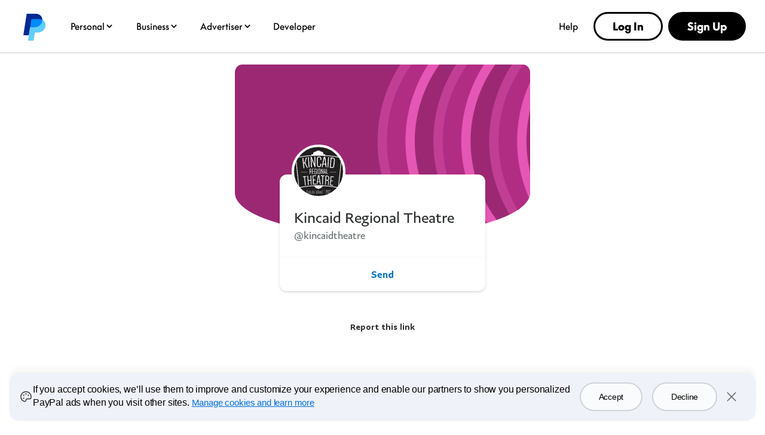

--- FILE ---
content_type: image/svg+xml
request_url: https://www.paypalobjects.com/profiles/cover/red.svg
body_size: -113
content:
<svg width="1088" height="620" viewBox="0 0 1088 620" fill="none" xmlns="http://www.w3.org/2000/svg">
<mask id="mask0" mask-type="alpha" maskUnits="userSpaceOnUse" x="0" y="0" width="1088" height="620">
<rect width="1088" height="620" fill="#D89700"/>
</mask>
<g mask="url(#mask0)">
<rect width="1080" height="620" fill="#9C2874"/>
<circle opacity="0.5" cx="1037.38" cy="278.242" r="494.584" fill="#C73193" stroke="#E557B4" stroke-width="33.8612"/>
<circle cx="1138.64" cy="278.242" r="494.584" fill="#9C2874" stroke="#E557B4" stroke-width="33.8612"/>
<circle opacity="0.5" cx="1239.89" cy="278.242" r="494.584" fill="#C73193" stroke="#E557B4" stroke-width="33.8612"/>
<circle cx="1341.15" cy="278.242" r="494.584" fill="#9C2874" stroke="#E557B4" stroke-width="33.8612"/>
<circle opacity="0.5" cx="1442.4" cy="278.242" r="494.584" fill="#C73193" stroke="#E557B4" stroke-width="33.8612"/>
<circle cx="1543.65" cy="278.242" r="494.584" fill="#9C2874" stroke="#E557B4" stroke-width="33.8612"/>
</g>
</svg>


--- FILE ---
content_type: application/javascript
request_url: https://www.paypalobjects.com/web/res/a91/914c11a5451bfa022336a8cf9c76a/js/client/19.bundle.js
body_size: 6043
content:
/*! For license information please see 19.bundle.js.LICENSE.txt */
(self.webpackChunk=self.webpackChunk||[]).push([[19],{"../node_modules/@paypalcorp/pp-react-modal/dist/@paypalcorp/pp-react-modal.esm.js":(e,t,n)=>{"use strict";n.d(t,{a:()=>k});var o=n("../node_modules/@babel/runtime/helpers/esm/extends.js"),r=n("../node_modules/@babel/runtime/helpers/esm/objectWithoutProperties.js"),a=n("../node_modules/@babel/runtime/helpers/esm/classCallCheck.js"),l=n("../node_modules/@babel/runtime/helpers/esm/createClass.js"),s=n("../node_modules/@babel/runtime/helpers/esm/assertThisInitialized.js"),i=n("../node_modules/@babel/runtime/helpers/esm/inherits.js"),c=n("../node_modules/@babel/runtime/helpers/esm/possibleConstructorReturn.js"),p=n("../node_modules/@babel/runtime/helpers/esm/getPrototypeOf.js"),u=n("../node_modules/@babel/runtime/helpers/esm/defineProperty.js"),d=n("../node_modules/react/index.js"),f=n("../node_modules/@paypalcorp/pp-react-icon-button/dist/@paypalcorp/pp-react-icon-button.esm.js"),m=n("../node_modules/@paypalcorp/pp-react-icons/dist/@paypalcorp/pp-react-icons.esm.js"),_=n("../node_modules/react-dom/index.js"),h=n("../node_modules/react-focus-on/dist/es2015/Combination.js"),v=n("../node_modules/clsx/dist/clsx.m.js"),y=n("../node_modules/@paypalcorp/pp-react-utils/dist/@paypalcorp/pp-react-utils.esm.js"),b={"ppvx_modal--container_middle":"ppvx_modal--container_middle___2-10-0","ppvx_modal--container_bottom":"ppvx_modal--container_bottom___2-10-0",ppvx_modal:"ppvx_modal___2-10-0","ppvx_modal--overpanel":"ppvx_modal--overpanel___2-10-0","ppvx_modal--sheet":"ppvx_modal--sheet___2-10-0","ppvx_modal-backdrop":"ppvx_modal-backdrop___2-10-0","ppvx_modal-backdrop--show":"ppvx_modal-backdrop--show___2-10-0",ppvx_scrim:"ppvx_scrim___2-10-0","ppvx_scrim--show":"ppvx_scrim--show___2-10-0",ppvx_modal__contents:"ppvx_modal__contents___2-10-0","ppvx_modal-header":"ppvx_modal-header___2-10-0","ppvx_modal__contents--no-padding":"ppvx_modal__contents--no-padding___2-10-0","ppvx_modal__contents--center":"ppvx_modal__contents--center___2-10-0",ppvx_modal__screenreader:"ppvx_modal__screenreader___2-10-0","ppvx_modal-header__close":"ppvx_modal-header__close___2-10-0","ppvx_modal-header__action":"ppvx_modal-header__action___2-10-0","ppvx_modal-header--gripper":"ppvx_modal-header--gripper___2-10-0","ppvx_modal-header--divider":"ppvx_modal-header--divider___2-10-0","ppvx_modal-header--scrolled":"ppvx_modal-header--scrolled___2-10-0","ppvx_modal-header__title":"ppvx_modal-header__title___2-10-0","ppvx_modal-header__work-area":"ppvx_modal-header__work-area___2-10-0","ppvx_modal__contents--close":"ppvx_modal__contents--close___2-10-0","ppvx_modal-header__close-btn":"ppvx_modal-header__close-btn___2-10-0","ppvx_modal-content__title":"ppvx_modal-content__title___2-10-0","ppvx_modal-header--no-logo":"ppvx_modal-header--no-logo___2-10-0","ppvx_modal-footer":"ppvx_modal-footer___2-10-0","ppvx_modal-footer--scrolled":"ppvx_modal-footer--scrolled___2-10-0","ppvx_modal-footer--align_center":"ppvx_modal-footer--align_center___2-10-0","ppvx_modal-footer--align_right":"ppvx_modal-footer--align_right___2-10-0","ppvx_visible-only-in-context":"ppvx_visible-only-in-context___2-10-0","ppvx_modal--sheet--height_90":"ppvx_modal--sheet--height_90___2-10-0","ppvx_modal-header__close-btn--svg":"ppvx_modal-header__close-btn--svg___2-10-0","ppvx--v2":"ppvx--v2___2-10-0","ppvx--v1":"ppvx--v1___2-10-0"},g=["children","onClose","className","closeButtonLabel","isOpen","hideLogo","hideTitle","title","closeOnBackgroundClick","action","footerContents","footerAlign","overpanel","center","containerRef","headerClassName","contentClassName","footerClassName"];function x(e,t){var n=Object.keys(e);if(Object.getOwnPropertySymbols){var o=Object.getOwnPropertySymbols(e);t&&(o=o.filter(function(t){return Object.getOwnPropertyDescriptor(e,t).enumerable})),n.push.apply(n,o)}return n}function w(e){for(var t=1;t<arguments.length;t++){var n=null!=arguments[t]?arguments[t]:{};t%2?x(Object(n),!0).forEach(function(t){(0,u.A)(e,t,n[t])}):Object.getOwnPropertyDescriptors?Object.defineProperties(e,Object.getOwnPropertyDescriptors(n)):x(Object(n)).forEach(function(t){Object.defineProperty(e,t,Object.getOwnPropertyDescriptor(n,t))})}return e}var k=function(e){(0,i.A)(k,e);var t,n,x=(t=k,n=function(){if("undefined"==typeof Reflect||!Reflect.construct)return!1;if(Reflect.construct.sham)return!1;if("function"==typeof Proxy)return!0;try{return Boolean.prototype.valueOf.call(Reflect.construct(Boolean,[],function(){})),!0}catch(e){return!1}}(),function(){var e,o=(0,p.A)(t);if(n){var r=(0,p.A)(this).constructor;e=Reflect.construct(o,arguments,r)}else e=o.apply(this,arguments);return(0,c.A)(this,e)});function k(e){var t;return(0,a.A)(this,k),t=x.call(this,e),(0,u.A)((0,s.A)(t),"closeButton",void 0),(0,u.A)((0,s.A)(t),"refContent",void 0),(0,u.A)((0,s.A)(t),"contentRef",void 0),(0,u.A)((0,s.A)(t),"modalRef",void 0),(0,u.A)((0,s.A)(t),"manageSetHeight",void 0),(0,u.A)((0,s.A)(t),"idBase",void 0),(0,u.A)((0,s.A)(t),"scrollChecker",function(){return t.scrollCheck()}),(0,u.A)((0,s.A)(t),"setFixedHeight",function(){var e,n=null===(e=window)||void 0===e?void 0:e.innerHeight,o=t.modalRef.current;o&&(t.props.overpanel?o.style.height="".concat(n,"px"):o.style.maxHeight="".concat(n,"px"))}),t.closeButton=d.createRef(),t.refContent=d.createRef(),t.contentRef=e.contentContainerRef||t.refContent,t.modalRef=d.createRef(),t.idBase=e.id||(0,y.NF)(),t.manageSetHeight=!1,t.state={isMounted:!1,headerScroll:!1,footerScroll:!1},t}return(0,l.A)(k,[{key:"componentDidMount",value:function(){this.setState({isMounted:!0}),("ontouchstart"in window||navigator.msMaxTouchPoints)&&window.addEventListener("resize",this.setFixedHeight,!1)}},{key:"componentWillUnmount",value:function(){window.removeEventListener("resize",this.setFixedHeight)}},{key:"scrollCheck",value:function(){if(this.contentRef&&this.contentRef.current){var e=this.contentRef.current,t=null,n=0!==e.scrollTop;if(n!==this.state.headerScroll&&(t={headerScroll:n}),this.props.footerContents){var o=e.scrollTop+e.offsetHeight!==e.scrollHeight;o!==this.state.footerScroll&&(t=w(w({},t||{}),{},{footerScroll:o}))}t&&this.setState(t)}}},{key:"componentDidUpdate",value:function(e){var t=this.props.isOpen&&!e.isOpen;if(this.props.isOpen&&this.scrollCheck(),("ontouchstart"in window||navigator.msMaxTouchPoints)&&!this.manageSetHeight&&this.props.isOpen&&(this.setFixedHeight(),this.manageSetHeight=!0),this.props.isOpen||(this.manageSetHeight=!1),window&&window.setTimeout&&t&&this.props.isOpen&&this.closeButton.current){var n=this.closeButton.current;window.setTimeout(function(){n.focus()},100)}}},{key:"render",value:function(){var e,t,n=this.props,a=n.children,l=n.onClose,s=n.className,i=n.closeButtonLabel,c=void 0===i?"close modal":i,p=n.isOpen,y=n.hideLogo,x=n.hideTitle,w=n.title,k=n.closeOnBackgroundClick,j=void 0===k||k,O=n.action,S=void 0===O?null:O,P=n.footerContents,A=void 0===P?null:P,C=n.footerAlign,T=n.overpanel,R=n.center,E=n.containerRef,D=n.headerClassName,I=n.contentClassName,M=n.footerClassName,L=(0,r.A)(n,g),N=(0,v.A)(b.ppvx_modal,(0,u.A)({},b["ppvx_modal--overpanel"],T),s),q=(0,v.A)(b.ppvx_modal__contents,(0,u.A)({},b["ppvx_modal__contents--center"],R),I),B=!0===p?"false":"true",H=d.createElement(f.K,{svgIconComponent:m.USm,"aria-haspopup":"dialog",tabIndex:0,onClick:l,className:b["ppvx_modal-header__close-btn--svg"],ref:this.closeButton},c),V="header_".concat(this.idBase),F=null,W={role:"dialog",className:(0,v.A)(b["ppvx_modal-backdrop"],(0,u.A)({},b["ppvx_modal-backdrop--show"],p)),"aria-modal":"true","aria-hidden":B};x?W["aria-label"]=w:(W["aria-labelledby"]=V,F=d.createElement("h2",{id:V},w));var U=A?d.createElement("footer",{className:(0,v.A)(b["ppvx_modal-footer"],(e={},(0,u.A)(e,b["ppvx_modal-footer--scrolled"],this.state.footerScroll),(0,u.A)(e,b["ppvx_modal-footer--align_".concat(C)],C),e),M)},A):null,z=T?"ppvx_modal--container_bottom":"ppvx_modal--container_middle",K=d.createElement("div",W,p&&d.createElement(h.m,{enabled:!!p,onEscapeKey:function(e){return function(e){e.preventDefault(),l(e)}(e)},onClickOutside:function(){j&&l(undefined)},className:b[z]},d.createElement("article",(0,o.A)({className:N},L,{ref:this.modalRef}),d.createElement("header",{className:(0,v.A)(b["ppvx_modal-header"],(t={},(0,u.A)(t,b["ppvx_modal-header--no-logo"],y),(0,u.A)(t,b["ppvx_modal-header--scrolled"],this.state.headerScroll),t),D)},d.createElement("div",{className:b["ppvx_modal-header__action"]},S),d.createElement("div",{className:b["ppvx_modal-header__close"]},H)),d.createElement("section",{className:q,onScroll:this.scrollChecker,ref:this.contentRef},F,a),U))),Z=E&&E.current;return this.state.isMounted&&_.createPortal(K,Z||document.body)}}]),k}(d.Component)},"../node_modules/performance-now/lib/performance-now.js":function(e){(function(){var t,n,o;"undefined"!=typeof performance&&null!==performance&&performance.now?e.exports=function(){return performance.now()}:"undefined"!=typeof process&&null!==process&&process.hrtime?(e.exports=function(){return(t()-o)/1e6},n=process.hrtime,o=(t=function(){var e;return 1e9*(e=n())[0]+e[1]})()):Date.now?(e.exports=function(){return Date.now()-o},o=Date.now()):(e.exports=function(){return(new Date).getTime()-o},o=(new Date).getTime())}).call(this)},"../node_modules/raf/index.js":(e,t,n)=>{for(var o=n("../node_modules/raf/node_modules/performance-now/lib/performance-now.js"),r="undefined"==typeof window?n.g:window,a=["moz","webkit"],l="AnimationFrame",s=r["request"+l],i=r["cancel"+l]||r["cancelRequest"+l],c=0;!s&&c<a.length;c++)s=r[a[c]+"Request"+l],i=r[a[c]+"Cancel"+l]||r[a[c]+"CancelRequest"+l];if(!s||!i){var p=0,u=0,d=[],f=1e3/60;s=function(e){if(0===d.length){var t=o(),n=Math.max(0,f-(t-p));p=n+t,setTimeout(function(){var e=d.slice(0);d.length=0;for(var t=0;t<e.length;t++)if(!e[t].cancelled)try{e[t].callback(p)}catch(e){setTimeout(function(){throw e},0)}},Math.round(n))}return d.push({handle:++u,callback:e,cancelled:!1}),u},i=function(e){for(var t=0;t<d.length;t++)d[t].handle===e&&(d[t].cancelled=!0)}}e.exports=function(e){return s.call(r,e)},e.exports.cancel=function(){i.apply(r,arguments)},e.exports.polyfill=function(e){e||(e=r),e.requestAnimationFrame=s,e.cancelAnimationFrame=i}},"../node_modules/raf/node_modules/performance-now/lib/performance-now.js":function(e){(function(){var t,n,o,r,a,l;"undefined"!=typeof performance&&null!==performance&&performance.now?e.exports=function(){return performance.now()}:"undefined"!=typeof process&&null!==process&&process.hrtime?(e.exports=function(){return(t()-a)/1e6},n=process.hrtime,r=(t=function(){var e;return 1e9*(e=n())[0]+e[1]})(),l=1e9*process.uptime(),a=r-l):Date.now?(e.exports=function(){return Date.now()-o},o=Date.now()):(e.exports=function(){return(new Date).getTime()-o},o=(new Date).getTime())}).call(this)},"../node_modules/react-motion/lib/TransitionMotion.js":(e,t,n)=>{"use strict";t.__esModule=!0;var o=Object.assign||function(e){for(var t=1;t<arguments.length;t++){var n=arguments[t];for(var o in n)Object.prototype.hasOwnProperty.call(n,o)&&(e[o]=n[o])}return e},r=function(){function e(e,t){for(var n=0;n<t.length;n++){var o=t[n];o.enumerable=o.enumerable||!1,o.configurable=!0,"value"in o&&(o.writable=!0),Object.defineProperty(e,o.key,o)}}return function(t,n,o){return n&&e(t.prototype,n),o&&e(t,o),t}}();function a(e){return e&&e.__esModule?e:{default:e}}var l=a(n("../node_modules/react-motion/lib/mapToZero.js")),s=a(n("../node_modules/react-motion/lib/stripStyle.js")),i=a(n("../node_modules/react-motion/lib/stepper.js")),c=a(n("../node_modules/react-motion/lib/mergeDiff.js")),p=a(n("../node_modules/performance-now/lib/performance-now.js")),u=a(n("../node_modules/raf/index.js")),d=a(n("../node_modules/react-motion/lib/shouldStopAnimation.js")),f=a(n("../node_modules/react/index.js")),m=a(n("../node_modules/prop-types/index.js")),_=1e3/60;function h(e,t,n){var o=t;return null==o?e.map(function(e,t){return{key:e.key,data:e.data,style:n[t]}}):e.map(function(e,t){for(var r=0;r<o.length;r++)if(o[r].key===e.key)return{key:o[r].key,data:o[r].data,style:n[t]};return{key:e.key,data:e.data,style:n[t]}})}function v(e,t,n,o,r,a,s,i,p){for(var u=c.default(o,r,function(e,o){var r=t(o);return null==r||d.default(a[e],r,s[e])?(n({key:o.key,data:o.data}),null):{key:o.key,data:o.data,style:r}}),f=[],m=[],_=[],h=[],v=0;v<u.length;v++){for(var y=u[v],b=null,g=0;g<o.length;g++)if(o[g].key===y.key){b=g;break}if(null==b){var x=e(y);f[v]=x,_[v]=x;var w=l.default(y.style);m[v]=w,h[v]=w}else f[v]=a[b],_[v]=i[b],m[v]=s[b],h[v]=p[b]}return[u,f,m,_,h]}var y=function(e){function t(n){var r=this;!function(e,t){if(!(e instanceof t))throw new TypeError("Cannot call a class as a function")}(this,t),e.call(this,n),this.unmounting=!1,this.animationID=null,this.prevTime=0,this.accumulatedTime=0,this.unreadPropStyles=null,this.clearUnreadPropStyle=function(e){for(var t=v(r.props.willEnter,r.props.willLeave,r.props.didLeave,r.state.mergedPropsStyles,e,r.state.currentStyles,r.state.currentVelocities,r.state.lastIdealStyles,r.state.lastIdealVelocities),n=t[0],a=t[1],l=t[2],s=t[3],i=t[4],c=0;c<e.length;c++){var p=e[c].style,u=!1;for(var d in p)if(Object.prototype.hasOwnProperty.call(p,d)){var f=p[d];"number"==typeof f&&(u||(u=!0,a[c]=o({},a[c]),l[c]=o({},l[c]),s[c]=o({},s[c]),i[c]=o({},i[c]),n[c]={key:n[c].key,data:n[c].data,style:o({},n[c].style)}),a[c][d]=f,l[c][d]=0,s[c][d]=f,i[c][d]=0,n[c].style[d]=f)}}r.setState({currentStyles:a,currentVelocities:l,mergedPropsStyles:n,lastIdealStyles:s,lastIdealVelocities:i})},this.startAnimationIfNecessary=function(){r.unmounting||(r.animationID=u.default(function(e){if(!r.unmounting){var t=r.props.styles,n="function"==typeof t?t(h(r.state.mergedPropsStyles,r.unreadPropStyles,r.state.lastIdealStyles)):t;if(function(e,t,n,o){if(o.length!==t.length)return!1;for(var r=0;r<o.length;r++)if(o[r].key!==t[r].key)return!1;for(r=0;r<o.length;r++)if(!d.default(e[r],t[r].style,n[r]))return!1;return!0}(r.state.currentStyles,n,r.state.currentVelocities,r.state.mergedPropsStyles))return r.animationID=null,void(r.accumulatedTime=0);var o=e||p.default(),a=o-r.prevTime;if(r.prevTime=o,r.accumulatedTime=r.accumulatedTime+a,r.accumulatedTime>10*_&&(r.accumulatedTime=0),0===r.accumulatedTime)return r.animationID=null,void r.startAnimationIfNecessary();for(var l=(r.accumulatedTime-Math.floor(r.accumulatedTime/_)*_)/_,s=Math.floor(r.accumulatedTime/_),c=v(r.props.willEnter,r.props.willLeave,r.props.didLeave,r.state.mergedPropsStyles,n,r.state.currentStyles,r.state.currentVelocities,r.state.lastIdealStyles,r.state.lastIdealVelocities),u=c[0],f=c[1],m=c[2],y=c[3],b=c[4],g=0;g<u.length;g++){var x=u[g].style,w={},k={},j={},O={};for(var S in x)if(Object.prototype.hasOwnProperty.call(x,S)){var P=x[S];if("number"==typeof P)w[S]=P,k[S]=0,j[S]=P,O[S]=0;else{for(var A=y[g][S],C=b[g][S],T=0;T<s;T++){var R=i.default(_/1e3,A,C,P.val,P.stiffness,P.damping,P.precision);A=R[0],C=R[1]}var E=i.default(_/1e3,A,C,P.val,P.stiffness,P.damping,P.precision),D=E[0],I=E[1];w[S]=A+(D-A)*l,k[S]=C+(I-C)*l,j[S]=A,O[S]=C}}y[g]=j,b[g]=O,f[g]=w,m[g]=k}r.animationID=null,r.accumulatedTime-=s*_,r.setState({currentStyles:f,currentVelocities:m,lastIdealStyles:y,lastIdealVelocities:b,mergedPropsStyles:u}),r.unreadPropStyles=null,r.startAnimationIfNecessary()}}))},this.state=this.defaultState()}return function(e,t){if("function"!=typeof t&&null!==t)throw new TypeError("Super expression must either be null or a function, not "+typeof t);e.prototype=Object.create(t&&t.prototype,{constructor:{value:e,enumerable:!1,writable:!0,configurable:!0}}),t&&(Object.setPrototypeOf?Object.setPrototypeOf(e,t):e.__proto__=t)}(t,e),r(t,null,[{key:"propTypes",value:{defaultStyles:m.default.arrayOf(m.default.shape({key:m.default.string.isRequired,data:m.default.any,style:m.default.objectOf(m.default.number).isRequired})),styles:m.default.oneOfType([m.default.func,m.default.arrayOf(m.default.shape({key:m.default.string.isRequired,data:m.default.any,style:m.default.objectOf(m.default.oneOfType([m.default.number,m.default.object])).isRequired}))]).isRequired,children:m.default.func.isRequired,willEnter:m.default.func,willLeave:m.default.func,didLeave:m.default.func},enumerable:!0},{key:"defaultProps",value:{willEnter:function(e){return s.default(e.style)},willLeave:function(){return null},didLeave:function(){}},enumerable:!0}]),t.prototype.defaultState=function(){var e,t=this.props,n=t.defaultStyles,o=t.styles,r=t.willEnter,a=t.willLeave,i=t.didLeave,c="function"==typeof o?o(n):o;e=null==n?c:n.map(function(e){for(var t=0;t<c.length;t++)if(c[t].key===e.key)return c[t];return e});var p=null==n?c.map(function(e){return s.default(e.style)}):n.map(function(e){return s.default(e.style)}),u=null==n?c.map(function(e){return l.default(e.style)}):n.map(function(e){return l.default(e.style)}),d=v(r,a,i,e,c,p,u,p,u),f=d[0];return{currentStyles:d[1],currentVelocities:d[2],lastIdealStyles:d[3],lastIdealVelocities:d[4],mergedPropsStyles:f}},t.prototype.componentDidMount=function(){this.prevTime=p.default(),this.startAnimationIfNecessary()},t.prototype.componentWillReceiveProps=function(e){this.unreadPropStyles&&this.clearUnreadPropStyle(this.unreadPropStyles);var t=e.styles;this.unreadPropStyles="function"==typeof t?t(h(this.state.mergedPropsStyles,this.unreadPropStyles,this.state.lastIdealStyles)):t,null==this.animationID&&(this.prevTime=p.default(),this.startAnimationIfNecessary())},t.prototype.componentWillUnmount=function(){this.unmounting=!0,null!=this.animationID&&(u.default.cancel(this.animationID),this.animationID=null)},t.prototype.render=function(){var e=h(this.state.mergedPropsStyles,this.unreadPropStyles,this.state.currentStyles),t=this.props.children(e);return t&&f.default.Children.only(t)},t}(f.default.Component);t.default=y,e.exports=t.default},"../node_modules/react-motion/lib/mapToZero.js":(e,t)=>{"use strict";t.__esModule=!0,t.default=function(e){var t={};for(var n in e)Object.prototype.hasOwnProperty.call(e,n)&&(t[n]=0);return t},e.exports=t.default},"../node_modules/react-motion/lib/mergeDiff.js":(e,t)=>{"use strict";t.__esModule=!0,t.default=function(e,t,n){for(var o={},r=0;r<e.length;r++)o[e[r].key]=r;var a={};for(r=0;r<t.length;r++)a[t[r].key]=r;var l=[];for(r=0;r<t.length;r++)l[r]=t[r];for(r=0;r<e.length;r++)if(!Object.prototype.hasOwnProperty.call(a,e[r].key)){var s=n(r,e[r]);null!=s&&l.push(s)}return l.sort(function(e,n){var r=a[e.key],l=a[n.key],s=o[e.key],i=o[n.key];if(null!=r&&null!=l)return a[e.key]-a[n.key];if(null!=s&&null!=i)return o[e.key]-o[n.key];if(null!=r){for(var c=0;c<t.length;c++){var p=t[c].key;if(Object.prototype.hasOwnProperty.call(o,p)){if(r<a[p]&&i>o[p])return-1;if(r>a[p]&&i<o[p])return 1}}return 1}for(c=0;c<t.length;c++)if(p=t[c].key,Object.prototype.hasOwnProperty.call(o,p)){if(l<a[p]&&s>o[p])return 1;if(l>a[p]&&s<o[p])return-1}return-1})},e.exports=t.default},"../node_modules/react-motion/lib/presets.js":(e,t)=>{"use strict";t.__esModule=!0,t.default={noWobble:{stiffness:170,damping:26},gentle:{stiffness:120,damping:14},wobbly:{stiffness:180,damping:12},stiff:{stiffness:210,damping:20}},e.exports=t.default},"../node_modules/react-motion/lib/shouldStopAnimation.js":(e,t)=>{"use strict";t.__esModule=!0,t.default=function(e,t,n){for(var o in t)if(Object.prototype.hasOwnProperty.call(t,o)){if(0!==n[o])return!1;var r="number"==typeof t[o]?t[o]:t[o].val;if(e[o]!==r)return!1}return!0},e.exports=t.default},"../node_modules/react-motion/lib/spring.js":(e,t,n)=>{"use strict";t.__esModule=!0;var o=Object.assign||function(e){for(var t=1;t<arguments.length;t++){var n=arguments[t];for(var o in n)Object.prototype.hasOwnProperty.call(n,o)&&(e[o]=n[o])}return e};t.default=function(e,t){return o({},l,t,{val:e})};var r,a=(r=n("../node_modules/react-motion/lib/presets.js"))&&r.__esModule?r:{default:r},l=o({},a.default.noWobble,{precision:.01});e.exports=t.default},"../node_modules/react-motion/lib/stepper.js":(e,t)=>{"use strict";t.__esModule=!0,t.default=function(e,t,o,r,a,l,s){var i=o+(-a*(t-r)+-l*o)*e,c=t+i*e;return Math.abs(i)<s&&Math.abs(c-r)<s?(n[0]=r,n[1]=0,n):(n[0]=c,n[1]=i,n)};var n=[0,0];e.exports=t.default},"../node_modules/react-motion/lib/stripStyle.js":(e,t)=>{"use strict";t.__esModule=!0,t.default=function(e){var t={};for(var n in e)Object.prototype.hasOwnProperty.call(e,n)&&(t[n]="number"==typeof e[n]?e[n]:e[n].val);return t},e.exports=t.default},"../node_modules/react-router-transition/es/index.js":(e,t,n)=>{"use strict";n.d(t,{iq:()=>k});var o=n("../node_modules/react/index.js"),r=n("../node_modules/react-motion/lib/TransitionMotion.js"),a=n.n(r),l=n("../node_modules/prop-types/index.js"),s=n.n(l),i=n("../node_modules/react-motion/lib/spring.js"),c=n.n(i);function p(e){return Object.keys(e).reduce(function(t,n){var o=e[n];return t[n]="number"==typeof o?c()(o):o,t},{})}var u=function(){function e(e,t){for(var n=0;n<t.length;n++){var o=t[n];o.enumerable=o.enumerable||!1,o.configurable=!0,"value"in o&&(o.writable=!0),Object.defineProperty(e,o.key,o)}}return function(t,n,o){return n&&e(t.prototype,n),o&&e(t,o),t}}();function d(e,t){if(!e)throw new ReferenceError("this hasn't been initialised - super() hasn't been called");return!t||"object"!=typeof t&&"function"!=typeof t?e:t}var f=function(e){function t(){var e,n,r;!function(e,t){if(!(e instanceof t))throw new TypeError("Cannot call a class as a function")}(this,t);for(var a=arguments.length,l=Array(a),s=0;s<a;s++)l[s]=arguments[s];return n=r=d(this,(e=t.__proto__||Object.getPrototypeOf(t)).call.apply(e,[this].concat(l))),r.willEnter=function(){return r.props.atEnter},r.willLeave=function(){return p(r.props.atLeave)},r.didLeave=function(e){r.props.didLeave&&r.props.didLeave(e)},r.renderRoute=function(e){var t={style:r.props.mapStyles(e.style),key:e.key};return!1!==r.props.wrapperComponent?(0,o.createElement)(r.props.wrapperComponent,t,e.data):(0,o.cloneElement)(e.data,t)},r.renderRoutes=function(e){return o.createElement("div",{className:r.props.className},e.map(r.renderRoute))},d(r,n)}return function(e,t){if("function"!=typeof t&&null!==t)throw new TypeError("Super expression must either be null or a function, not "+typeof t);e.prototype=Object.create(t&&t.prototype,{constructor:{value:e,enumerable:!1,writable:!0,configurable:!0}}),t&&(Object.setPrototypeOf?Object.setPrototypeOf(e,t):e.__proto__=t)}(t,e),u(t,[{key:"getDefaultStyles",value:function(){return this.props.runOnMount?this.props.children?[{key:this.props.children.key,data:this.props.children,style:this.props.atEnter}]:[]:null}},{key:"getStyles",value:function(){return this.props.children?[{key:this.props.children.key,data:this.props.children,style:p(this.props.atActive)}]:[]}},{key:"render",value:function(){return o.createElement(a(),{defaultStyles:this.getDefaultStyles(),styles:this.getStyles(),willEnter:this.willEnter,willLeave:this.willLeave,didLeave:this.didLeave},this.renderRoutes)}}]),t}(o.Component);f.defaultProps={wrapperComponent:"div",runOnMount:!1,mapStyles:function(e){return e}},f.propTypes={className:s().string,wrapperComponent:s().oneOfType([s().bool,s().element,s().string]),atEnter:s().object.isRequired,atActive:s().object.isRequired,atLeave:s().object.isRequired,didLeave:s().func,mapStyles:s().func.isRequired,runOnMount:s().bool.isRequired};const m=f;var _=n("../node_modules/react-router/esm/react-router.js"),h=Object.assign||function(e){for(var t=1;t<arguments.length;t++){var n=arguments[t];for(var o in n)Object.prototype.hasOwnProperty.call(n,o)&&(e[o]=n[o])}return e},v=function(){function e(e,t){for(var n=0;n<t.length;n++){var o=t[n];o.enumerable=o.enumerable||!1,o.configurable=!0,"value"in o&&(o.writable=!0),Object.defineProperty(e,o.key,o)}}return function(t,n,o){return n&&e(t.prototype,n),o&&e(t,o),t}}();function y(e,t){if(!e)throw new ReferenceError("this hasn't been initialised - super() hasn't been called");return!t||"object"!=typeof t&&"function"!=typeof t?e:t}var b={key:"no-match"};function g(e){return"string"==typeof e.key?e.key:""}function x(e,t){return o.Children.toArray(e).find(function(e){return(0,_.B6)(t,{exact:e.props.exact,path:e.props.path})})||b}var w=function(e){function t(){var e,n,o;!function(e,t){if(!(e instanceof t))throw new TypeError("Cannot call a class as a function")}(this,t);for(var r=arguments.length,a=Array(r),l=0;l<r;l++)a[l]=arguments[l];return n=o=y(this,(e=t.__proto__||Object.getPrototypeOf(t)).call.apply(e,[this].concat(a))),o.state={key:g(o.props.location),match:x(o.props.children,o.props.location.pathname)},o.matches=0,y(o,n)}return function(e,t){if("function"!=typeof t&&null!==t)throw new TypeError("Super expression must either be null or a function, not "+typeof t);e.prototype=Object.create(t&&t.prototype,{constructor:{value:e,enumerable:!1,writable:!0,configurable:!0}}),t&&(Object.setPrototypeOf?Object.setPrototypeOf(e,t):e.__proto__=t)}(t,e),v(t,[{key:"componentWillReceiveProps",value:function(e){var t=x(e.children,e.location.pathname);this.state.match.key!==t.key&&this.setState({match:t,key:g(e.location)+ ++this.matches})}},{key:"render",value:function(){var e=this.props,t=e.children,n=e.location,r=(e.match,function(e,t){var n={};for(var o in e)t.indexOf(o)>=0||Object.prototype.hasOwnProperty.call(e,o)&&(n[o]=e[o]);return n}(e,["children","location","match"]));return o.createElement(m,r,o.createElement(_.dO,{key:this.state.key,location:n},t))}}]),t}(o.Component);w.propTypes={location:s().shape({key:s().string,pathname:s().string})};const k=function(e){return o.createElement(_.qh,{children:function(t){var n=t.location;return o.createElement(w,h({location:n},e))}})}}}]);
//# sourceMappingURL=19.bundle.js.map